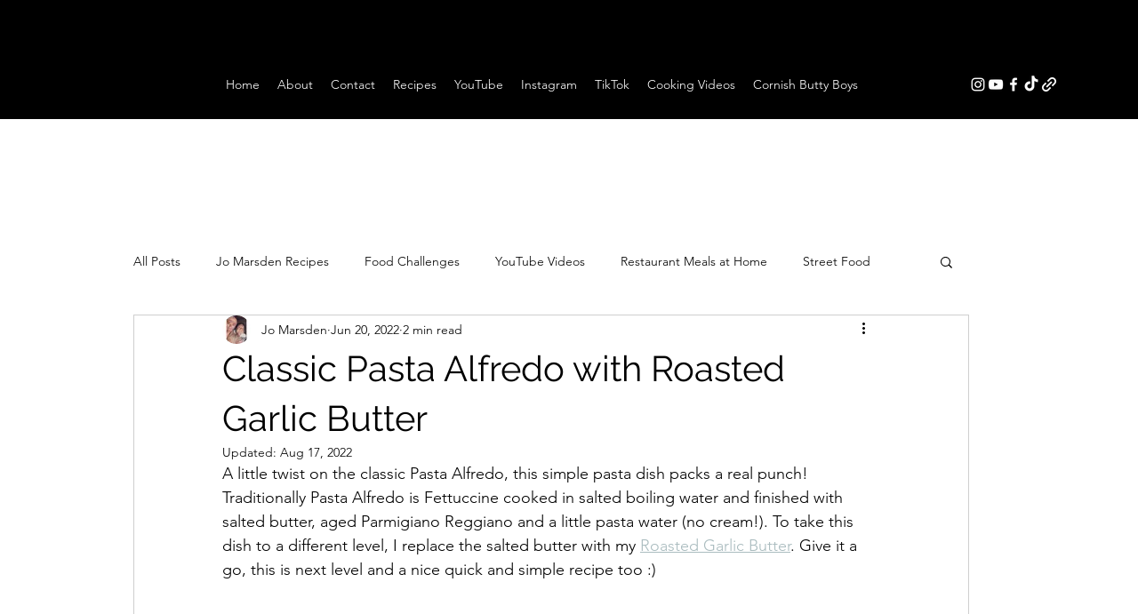

--- FILE ---
content_type: text/html; charset=utf-8
request_url: https://www.google.com/recaptcha/api2/aframe
body_size: 268
content:
<!DOCTYPE HTML><html><head><meta http-equiv="content-type" content="text/html; charset=UTF-8"></head><body><script nonce="Wj0aLNl2qbhzJthZkJwoqA">/** Anti-fraud and anti-abuse applications only. See google.com/recaptcha */ try{var clients={'sodar':'https://pagead2.googlesyndication.com/pagead/sodar?'};window.addEventListener("message",function(a){try{if(a.source===window.parent){var b=JSON.parse(a.data);var c=clients[b['id']];if(c){var d=document.createElement('img');d.src=c+b['params']+'&rc='+(localStorage.getItem("rc::a")?sessionStorage.getItem("rc::b"):"");window.document.body.appendChild(d);sessionStorage.setItem("rc::e",parseInt(sessionStorage.getItem("rc::e")||0)+1);localStorage.setItem("rc::h",'1763901694241');}}}catch(b){}});window.parent.postMessage("_grecaptcha_ready", "*");}catch(b){}</script></body></html>